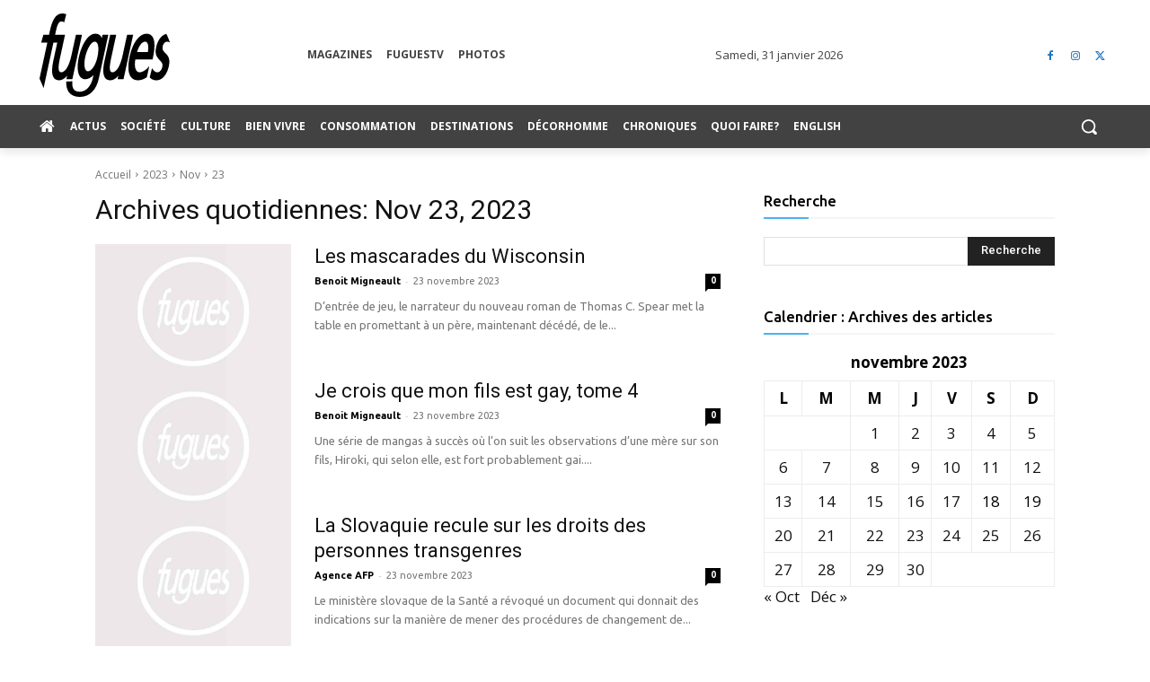

--- FILE ---
content_type: text/html; charset=utf-8
request_url: https://www.google.com/recaptcha/api2/aframe
body_size: 265
content:
<!DOCTYPE HTML><html><head><meta http-equiv="content-type" content="text/html; charset=UTF-8"></head><body><script nonce="hn3hPaa1Xvnl2OeOqziDyg">/** Anti-fraud and anti-abuse applications only. See google.com/recaptcha */ try{var clients={'sodar':'https://pagead2.googlesyndication.com/pagead/sodar?'};window.addEventListener("message",function(a){try{if(a.source===window.parent){var b=JSON.parse(a.data);var c=clients[b['id']];if(c){var d=document.createElement('img');d.src=c+b['params']+'&rc='+(localStorage.getItem("rc::a")?sessionStorage.getItem("rc::b"):"");window.document.body.appendChild(d);sessionStorage.setItem("rc::e",parseInt(sessionStorage.getItem("rc::e")||0)+1);localStorage.setItem("rc::h",'1769906154619');}}}catch(b){}});window.parent.postMessage("_grecaptcha_ready", "*");}catch(b){}</script></body></html>